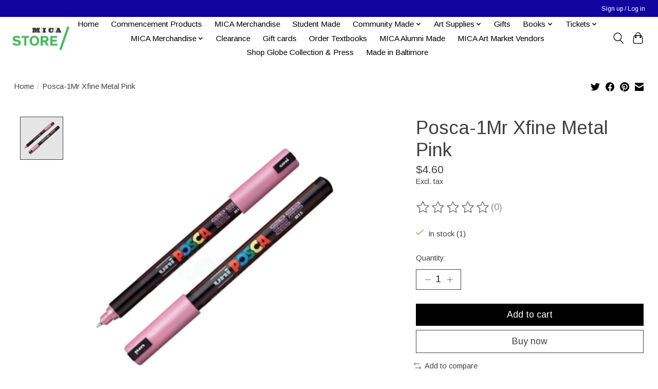

--- FILE ---
content_type: text/javascript;charset=utf-8
request_url: https://shop.mica.edu/services/stats/pageview.js?product=31231224&hash=03c3
body_size: -440
content:
// SEOshop 05-11-2025 05:58:59

--- FILE ---
content_type: application/javascript; charset=UTF-8
request_url: https://shop.mica.edu/cdn-cgi/challenge-platform/scripts/jsd/main.js
body_size: 4475
content:
window._cf_chl_opt={uTFG0:'g'};~function(a4,N,Z,o,Y,s,W,y){a4=K,function(n,i,aH,a3,c,A){for(aH={n:112,i:196,c:146,A:199,k:155,S:224,h:124,V:218,J:159,e:133,j:157,F:223},a3=K,c=n();!![];)try{if(A=-parseInt(a3(aH.n))/1*(-parseInt(a3(aH.i))/2)+-parseInt(a3(aH.c))/3+parseInt(a3(aH.A))/4*(parseInt(a3(aH.k))/5)+parseInt(a3(aH.S))/6*(parseInt(a3(aH.h))/7)+parseInt(a3(aH.V))/8*(parseInt(a3(aH.J))/9)+parseInt(a3(aH.e))/10*(-parseInt(a3(aH.j))/11)+-parseInt(a3(aH.F))/12,A===i)break;else c.push(c.shift())}catch(k){c.push(c.shift())}}(a,696499),N=this||self,Z=N[a4(226)],o={},o[a4(225)]='o',o[a4(165)]='s',o[a4(190)]='u',o[a4(109)]='z',o[a4(168)]='n',o[a4(216)]='I',o[a4(193)]='b',Y=o,N[a4(184)]=function(i,A,S,h,aA,av,aB,a9,J,j,F,Q,X,G){if(aA={n:204,i:156,c:148,A:204,k:183,S:207,h:128,V:128,J:151,e:125,j:175,F:217,Q:158},av={n:167,i:175,c:108},aB={n:141,i:211,c:194,A:115},a9=a4,A===null||void 0===A)return h;for(J=I(A),i[a9(aA.n)][a9(aA.i)]&&(J=J[a9(aA.c)](i[a9(aA.A)][a9(aA.i)](A))),J=i[a9(aA.k)][a9(aA.S)]&&i[a9(aA.h)]?i[a9(aA.k)][a9(aA.S)](new i[(a9(aA.V))](J)):function(R,aa,D){for(aa=a9,R[aa(av.n)](),D=0;D<R[aa(av.i)];R[D]===R[D+1]?R[aa(av.c)](D+1,1):D+=1);return R}(J),j='nAsAaAb'.split('A'),j=j[a9(aA.J)][a9(aA.e)](j),F=0;F<J[a9(aA.j)];Q=J[F],X=C(i,A,Q),j(X)?(G=X==='s'&&!i[a9(aA.F)](A[Q]),a9(aA.Q)===S+Q?V(S+Q,X):G||V(S+Q,A[Q])):V(S+Q,X),F++);return h;function V(R,D,a8){a8=K,Object[a8(aB.n)][a8(aB.i)][a8(aB.c)](h,D)||(h[D]=[]),h[D][a8(aB.A)](R)}},s=a4(161)[a4(206)](';'),W=s[a4(151)][a4(125)](s),N[a4(173)]=function(n,i,aS,aK,A,k,S,h){for(aS={n:202,i:175,c:175,A:169,k:115,S:209},aK=a4,A=Object[aK(aS.n)](i),k=0;k<A[aK(aS.i)];k++)if(S=A[k],'f'===S&&(S='N'),n[S]){for(h=0;h<i[A[k]][aK(aS.c)];-1===n[S][aK(aS.A)](i[A[k]][h])&&(W(i[A[k]][h])||n[S][aK(aS.k)]('o.'+i[A[k]][h])),h++);}else n[S]=i[A[k]][aK(aS.S)](function(V){return'o.'+V})},y=function(af,aQ,aF,ae,an,i,c,A){return af={n:187,i:166},aQ={n:197,i:197,c:115,A:114,k:197,S:164,h:115,V:197},aF={n:175},ae={n:175,i:164,c:141,A:211,k:194,S:211,h:141,V:194,J:182,e:115,j:182,F:115,Q:115,f:197,X:197,G:141,R:194,b:182,D:182,M:115,U:197,O:115,E:115,m:114},an=a4,i=String[an(af.n)],c={'h':function(k,aV){return aV={n:222,i:164},k==null?'':c.g(k,6,function(S,ai){return ai=K,ai(aV.n)[ai(aV.i)](S)})},'g':function(S,V,J,ac,j,F,Q,X,G,R,D,M,U,O,E,a0,a1,a2){if(ac=an,S==null)return'';for(F={},Q={},X='',G=2,R=3,D=2,M=[],U=0,O=0,E=0;E<S[ac(ae.n)];E+=1)if(a0=S[ac(ae.i)](E),Object[ac(ae.c)][ac(ae.A)][ac(ae.k)](F,a0)||(F[a0]=R++,Q[a0]=!0),a1=X+a0,Object[ac(ae.c)][ac(ae.S)][ac(ae.k)](F,a1))X=a1;else{if(Object[ac(ae.h)][ac(ae.A)][ac(ae.V)](Q,X)){if(256>X[ac(ae.J)](0)){for(j=0;j<D;U<<=1,O==V-1?(O=0,M[ac(ae.e)](J(U)),U=0):O++,j++);for(a2=X[ac(ae.j)](0),j=0;8>j;U=a2&1|U<<1,O==V-1?(O=0,M[ac(ae.F)](J(U)),U=0):O++,a2>>=1,j++);}else{for(a2=1,j=0;j<D;U=a2|U<<1,V-1==O?(O=0,M[ac(ae.e)](J(U)),U=0):O++,a2=0,j++);for(a2=X[ac(ae.j)](0),j=0;16>j;U=1&a2|U<<1,O==V-1?(O=0,M[ac(ae.Q)](J(U)),U=0):O++,a2>>=1,j++);}G--,G==0&&(G=Math[ac(ae.f)](2,D),D++),delete Q[X]}else for(a2=F[X],j=0;j<D;U=U<<1.15|1&a2,O==V-1?(O=0,M[ac(ae.Q)](J(U)),U=0):O++,a2>>=1,j++);X=(G--,0==G&&(G=Math[ac(ae.X)](2,D),D++),F[a1]=R++,String(a0))}if(X!==''){if(Object[ac(ae.G)][ac(ae.S)][ac(ae.R)](Q,X)){if(256>X[ac(ae.b)](0)){for(j=0;j<D;U<<=1,V-1==O?(O=0,M[ac(ae.e)](J(U)),U=0):O++,j++);for(a2=X[ac(ae.b)](0),j=0;8>j;U=a2&1|U<<1.02,V-1==O?(O=0,M[ac(ae.e)](J(U)),U=0):O++,a2>>=1,j++);}else{for(a2=1,j=0;j<D;U=a2|U<<1,O==V-1?(O=0,M[ac(ae.Q)](J(U)),U=0):O++,a2=0,j++);for(a2=X[ac(ae.D)](0),j=0;16>j;U=U<<1.47|1.47&a2,O==V-1?(O=0,M[ac(ae.M)](J(U)),U=0):O++,a2>>=1,j++);}G--,G==0&&(G=Math[ac(ae.U)](2,D),D++),delete Q[X]}else for(a2=F[X],j=0;j<D;U=1.65&a2|U<<1.69,O==V-1?(O=0,M[ac(ae.O)](J(U)),U=0):O++,a2>>=1,j++);G--,G==0&&D++}for(a2=2,j=0;j<D;U=1&a2|U<<1,O==V-1?(O=0,M[ac(ae.Q)](J(U)),U=0):O++,a2>>=1,j++);for(;;)if(U<<=1,V-1==O){M[ac(ae.E)](J(U));break}else O++;return M[ac(ae.m)]('')},'j':function(k,aj,aN){return aj={n:182},aN=an,null==k?'':k==''?null:c.i(k[aN(aF.n)],32768,function(S,aZ){return aZ=aN,k[aZ(aj.n)](S)})},'i':function(S,V,J,ao,j,F,Q,X,G,R,D,M,U,O,E,a0,a2,a1){for(ao=an,j=[],F=4,Q=4,X=3,G=[],M=J(0),U=V,O=1,R=0;3>R;j[R]=R,R+=1);for(E=0,a0=Math[ao(aQ.n)](2,2),D=1;a0!=D;a1=U&M,U>>=1,U==0&&(U=V,M=J(O++)),E|=(0<a1?1:0)*D,D<<=1);switch(E){case 0:for(E=0,a0=Math[ao(aQ.i)](2,8),D=1;a0!=D;a1=M&U,U>>=1,0==U&&(U=V,M=J(O++)),E|=D*(0<a1?1:0),D<<=1);a2=i(E);break;case 1:for(E=0,a0=Math[ao(aQ.n)](2,16),D=1;a0!=D;a1=U&M,U>>=1,0==U&&(U=V,M=J(O++)),E|=(0<a1?1:0)*D,D<<=1);a2=i(E);break;case 2:return''}for(R=j[3]=a2,G[ao(aQ.c)](a2);;){if(O>S)return'';for(E=0,a0=Math[ao(aQ.i)](2,X),D=1;a0!=D;a1=M&U,U>>=1,0==U&&(U=V,M=J(O++)),E|=(0<a1?1:0)*D,D<<=1);switch(a2=E){case 0:for(E=0,a0=Math[ao(aQ.i)](2,8),D=1;a0!=D;a1=U&M,U>>=1,0==U&&(U=V,M=J(O++)),E|=D*(0<a1?1:0),D<<=1);j[Q++]=i(E),a2=Q-1,F--;break;case 1:for(E=0,a0=Math[ao(aQ.i)](2,16),D=1;D!=a0;a1=U&M,U>>=1,U==0&&(U=V,M=J(O++)),E|=(0<a1?1:0)*D,D<<=1);j[Q++]=i(E),a2=Q-1,F--;break;case 2:return G[ao(aQ.A)]('')}if(F==0&&(F=Math[ao(aQ.k)](2,X),X++),j[a2])a2=j[a2];else if(Q===a2)a2=R+R[ao(aQ.S)](0);else return null;G[ao(aQ.h)](a2),j[Q++]=R+a2[ao(aQ.S)](0),F--,R=a2,F==0&&(F=Math[ao(aQ.V)](2,X),X++)}}},A={},A[an(af.i)]=c.h,A}(),B();function x(i,aX,aY){return aX={n:152},aY=a4,Math[aY(aX.n)]()>i}function a(K0){return K0='d.cookie,126CoOvhy,jsd,_cf_chl_opt;KNEqH2;URvKb1;fYyPt8;iYSva3;PFUFS5;PVOaD4;cTQlY3;UqXk5;KNBj1;ufnVg7;CGIa2;tyhN0;hqRub8;KZfL4;nZlNH7;Wffcb8;gGaE6,detail,chlApiUrl,charAt,string,DEuH,sort,number,indexOf,chlApiSitekey,sid,msg,nZlNH7,__CF$cv$params,length,stringify,floor,errorInfoObject,appendChild,clientInformation,chctx,charCodeAt,Array,KZfL4,_cf_chl_opt,loading,fromCharCode,ontimeout,postMessage,undefined,isArray,POST,boolean,call,readyState,200XZamFn,pow,timeout,4veTFuG,chlApiClientVersion,fvZZm6,keys,error on cf_chl_props,Object,api,split,from,chlApiRumWidgetAgeMs,map,success,hasOwnProperty,catch,source,uTFG0,onreadystatechange,bigint,isNaN,585224nTNJuO,createElement,open,iframe,-lBsTiK5X4nM+yq7EcVJSbo6RxQgNwdFZ$e0PpvImUazh9YLDuCkr183A2WtfjOHG,13522536laBYWX,12vkvrBK,object,document,removeChild,splice,symbol,status,/jsd/r/0.10927620206404648:1762319590:bc8mVcTXvIMG81l3NFPYACiApuH1IvBEIDy363_-wYw/,11173PSQqEH,/cdn-cgi/challenge-platform/h/,join,push,error,display: none,send,navigator,toString,QKbrq5,getPrototypeOf,body,2290022mYTcOQ,bind,http-code:,DOMContentLoaded,Set,function,onerror,now,XOMn3,7579160NKZtCk,/b/ov1/0.10927620206404648:1762319590:bc8mVcTXvIMG81l3NFPYACiApuH1IvBEIDy363_-wYw/,Function,addEventListener,contentDocument,/invisible/jsd,event,[native code],prototype,parent,contentWindow,onload,cloudflare-invisible,4006062aeaWte,tabIndex,concat,style,XMLHttpRequest,includes,random,xhr-error,OOUF6,5604565jpEeKh,getOwnPropertyNames,11GYPDPs'.split(','),a=function(){return K0},a()}function g(n,i,aM,aD,ab,aR,aC,c,A){aM={n:174,i:150,c:220,A:192,k:113,S:185,h:214,V:111,J:205,e:198,j:188,F:144,Q:130,f:118,X:166,G:176},aD={n:153},ab={n:110,i:110,c:210,A:126},aR={n:198},aC=a4,c=N[aC(aM.n)],A=new N[(aC(aM.i))](),A[aC(aM.c)](aC(aM.A),aC(aM.k)+N[aC(aM.S)][aC(aM.h)]+aC(aM.V)+c.r),c[aC(aM.J)]&&(A[aC(aM.e)]=5e3,A[aC(aM.j)]=function(aI){aI=aC,i(aI(aR.n))}),A[aC(aM.F)]=function(as){as=aC,A[as(ab.n)]>=200&&A[as(ab.i)]<300?i(as(ab.c)):i(as(ab.A)+A[as(ab.n)])},A[aC(aM.Q)]=function(ap){ap=aC,i(ap(aD.n))},A[aC(aM.f)](y[aC(aM.X)](JSON[aC(aM.G)](n)))}function B(al,am,aE,az,n,i,c,A,k){if(al={n:174,i:205,c:195,A:186,k:136,S:136,h:127,V:215,J:215},am={n:195,i:186,c:215},aE={n:203},az=a4,n=N[az(al.n)],!n)return;if(!H())return;(i=![],c=n[az(al.i)]===!![],A=function(aq,S){(aq=az,!i)&&(i=!![],S=z(),g(S.r,function(h){v(n,h)}),S.e&&T(aq(aE.n),S.e))},Z[az(al.c)]!==az(al.A))?A():N[az(al.k)]?Z[az(al.S)](az(al.h),A):(k=Z[az(al.V)]||function(){},Z[az(al.J)]=function(ay){ay=az,k(),Z[ay(am.n)]!==ay(am.i)&&(Z[ay(am.c)]=k,A())})}function K(L,n,i){return i=a(),K=function(c,N,Z){return c=c-107,Z=i[c],Z},K(L,n)}function C(n,i,A,au,a6,k){a6=(au={n:212,i:183,c:191,A:129},a4);try{return i[A][a6(au.n)](function(){}),'p'}catch(S){}try{if(i[A]==null)return i[A]===void 0?'u':'x'}catch(h){return'i'}return n[a6(au.i)][a6(au.c)](i[A])?'a':i[A]===n[a6(au.i)]?'p5':!0===i[A]?'T':!1===i[A]?'F':(k=typeof i[A],a6(au.A)==k?P(n,i[A])?'N':'f':Y[k]||'?')}function I(n,at,a7,i){for(at={n:148,i:202,c:122},a7=a4,i=[];null!==n;i=i[a7(at.n)](Object[a7(at.i)](n)),n=Object[a7(at.c)](n));return i}function T(A,k,ar,aW,S,h,V,J,j,F,Q,f){if(ar={n:172,i:116,c:174,A:113,k:185,S:214,h:134,V:138,J:150,e:220,j:192,F:198,Q:188,f:170,X:185,G:154,R:163,b:185,D:201,M:208,U:121,O:200,E:185,m:132,l:178,d:181,a0:213,a1:160,a2:118,aO:166},aW=a4,!x(.01))return![];h=(S={},S[aW(ar.n)]=A,S[aW(ar.i)]=k,S);try{V=N[aW(ar.c)],J=aW(ar.A)+N[aW(ar.k)][aW(ar.S)]+aW(ar.h)+V.r+aW(ar.V),j=new N[(aW(ar.J))](),j[aW(ar.e)](aW(ar.j),J),j[aW(ar.F)]=2500,j[aW(ar.Q)]=function(){},F={},F[aW(ar.f)]=N[aW(ar.X)][aW(ar.G)],F[aW(ar.R)]=N[aW(ar.b)][aW(ar.D)],F[aW(ar.M)]=N[aW(ar.k)][aW(ar.U)],F[aW(ar.O)]=N[aW(ar.E)][aW(ar.m)],Q=F,f={},f[aW(ar.l)]=h,f[aW(ar.d)]=Q,f[aW(ar.a0)]=aW(ar.a1),j[aW(ar.a2)](y[aW(ar.aO)](f))}catch(X){}}function P(n,i,ag,a5){return ag={n:135,i:135,c:141,A:120,k:194,S:169,h:140},a5=a4,i instanceof n[a5(ag.n)]&&0<n[a5(ag.i)][a5(ag.c)][a5(ag.A)][a5(ag.k)](i)[a5(ag.S)](a5(ag.h))}function v(c,A,ad,ax,k,S,h){if(ad={n:145,i:205,c:210,A:213,k:171,S:139,h:210,V:142,J:189,e:213,j:171,F:116,Q:162,f:142},ax=a4,k=ax(ad.n),!c[ax(ad.i)])return;A===ax(ad.c)?(S={},S[ax(ad.A)]=k,S[ax(ad.k)]=c.r,S[ax(ad.S)]=ax(ad.h),N[ax(ad.V)][ax(ad.J)](S,'*')):(h={},h[ax(ad.e)]=k,h[ax(ad.j)]=c.r,h[ax(ad.S)]=ax(ad.F),h[ax(ad.Q)]=A,N[ax(ad.f)][ax(ad.J)](h,'*'))}function H(aG,aP,n,i,c,A){return aG={n:174,i:177,c:177,A:131},aP=a4,n=N[aP(aG.n)],i=3600,c=Math[aP(aG.i)](+atob(n.t)),A=Math[aP(aG.c)](Date[aP(aG.A)]()/1e3),A-c>i?![]:!![]}function z(ah,aL,c,A,k,S,h){aL=(ah={n:219,i:221,c:149,A:117,k:147,S:123,h:179,V:143,J:180,e:119,j:137,F:123,Q:107},a4);try{return c=Z[aL(ah.n)](aL(ah.i)),c[aL(ah.c)]=aL(ah.A),c[aL(ah.k)]='-1',Z[aL(ah.S)][aL(ah.h)](c),A=c[aL(ah.V)],k={},k=KZfL4(A,A,'',k),k=KZfL4(A,A[aL(ah.J)]||A[aL(ah.e)],'n.',k),k=KZfL4(A,c[aL(ah.j)],'d.',k),Z[aL(ah.F)][aL(ah.Q)](c),S={},S.r=k,S.e=null,S}catch(V){return h={},h.r={},h.e=V,h}}}()